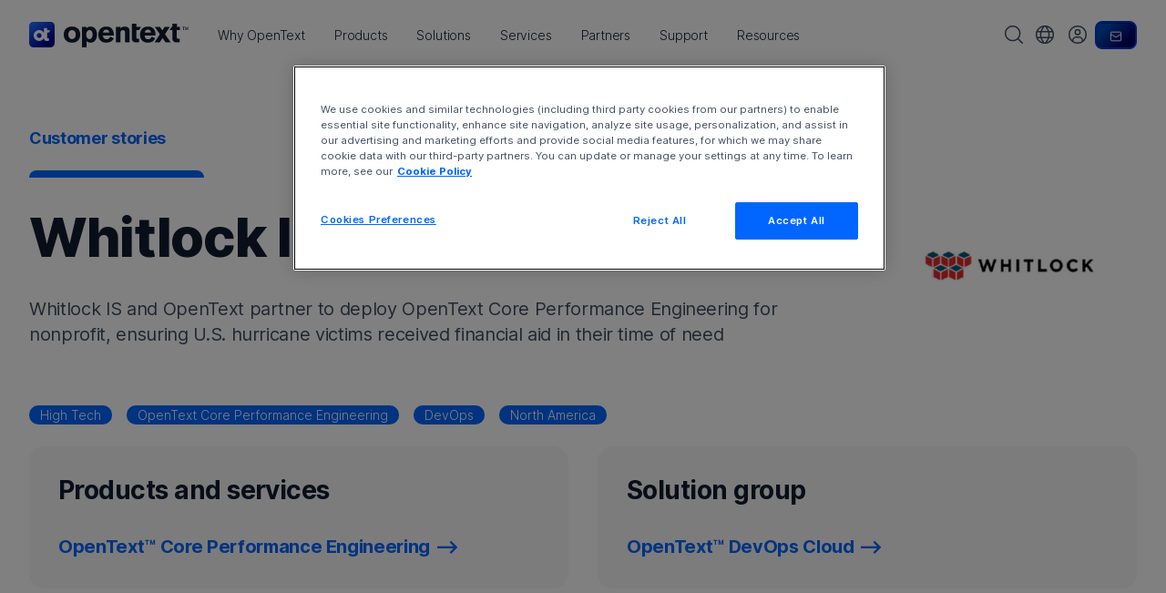

--- FILE ---
content_type: text/plain
request_url: https://c.6sc.co/?m=1
body_size: 2
content:
6suuid=ed263e17532c0100108a5a69b5020000fdf52f01

--- FILE ---
content_type: image/svg+xml
request_url: https://www.opentext.com/assets/images/HowCanWeHelp-Contact-Us.svg
body_size: -41
content:
<svg width="48" height="48" viewBox="0 0 48 48" fill="none" xmlns="http://www.w3.org/2000/svg">
<path fill-rule="evenodd" clip-rule="evenodd" d="M1.97799 27.534C1.345 27.1497 0.970868 26.4518 1.00123 25.7119C1.03159 24.972 1.46165 24.3071 2.12399 23.976L47 1L36.146 45.426C35.9852 46.0737 35.521 46.6036 34.9 46.848C34.2758 47.0974 33.5703 47.0366 32.998 46.684L1.97799 27.534Z" stroke="#0066FF" stroke-width="2" stroke-linecap="round" stroke-linejoin="round"/>
<path d="M22.962 40.49L16.752 46.7C16.4585 46.9939 16.0169 47.0818 15.6332 46.9229C15.2496 46.7639 14.9996 46.3893 15 45.974V35.574L47 1" stroke="#0066FF" stroke-width="2" stroke-linecap="round" stroke-linejoin="round"/>
</svg>


--- FILE ---
content_type: image/svg+xml
request_url: https://www.opentext.com/assets/images/opentext-resources-blog-ico-primary-72.svg
body_size: 143
content:
<svg width="72" height="72" viewBox="0 0 72 72" fill="none" xmlns="http://www.w3.org/2000/svg">
<path d="M22.6388 48.5455H7.74108C6.2854 48.5455 4.88934 48.0144 3.86003 47.0691C2.83071 46.1238 2.25244 44.8417 2.25244 43.5049V6.54058C2.25244 5.20374 2.83071 3.92165 3.86003 2.97635C4.88934 2.03106 6.2854 1.5 7.74108 1.5H62.6274C64.0831 1.5 65.4792 2.03106 66.5085 2.97635C67.5378 3.92165 68.1161 5.20374 68.1161 6.54058V17.1818" stroke="#0066FF" stroke-width="2.5" stroke-linecap="round" stroke-linejoin="round"/>
<path d="M21.0707 70.5H44.0707" stroke="#0066FF" stroke-width="2.5" stroke-linecap="round" stroke-linejoin="round"/>
<path d="M69.7471 52.646C69.747 53.0626 69.5814 53.4621 69.2868 53.7566L60.7819 62.2616C60.4874 62.5562 60.0879 62.7217 59.6713 62.7218H35.187C34.7704 62.7218 34.3708 62.5563 34.0762 62.2617C33.7816 61.9671 33.6161 61.5676 33.6161 61.1509V28.1617C33.6161 27.7451 33.7816 27.3455 34.0762 27.0509C34.3708 26.7563 34.7704 26.5908 35.187 26.5908H68.1762C68.5928 26.5908 68.9924 26.7563 69.287 27.0509C69.5816 27.3455 69.7471 27.7451 69.7471 28.1617V52.646Z" stroke="#0066FF" stroke-width="2.5" stroke-linecap="round" stroke-linejoin="round"/>
<path d="M42.728 35.3875H60.3223" stroke="#0066FF" stroke-width="2.5" stroke-linecap="round" stroke-linejoin="round"/>
<path d="M42.728 44.0278H60.3223" stroke="#0066FF" stroke-width="2.5" stroke-linecap="round" stroke-linejoin="round"/>
</svg>


--- FILE ---
content_type: text/javascript
request_url: https://www.opentext.com/assets/scripts/ot-header.js
body_size: 497
content:


function callEditButtonFunc(page, siteLocale, mode)
{
	try{
		
		callEditButtonFuncSimpleHeader(page, siteLocale, mode);
		
		if (mode === 'PREVIEW' || mode === 'EDIT') {
			var linkElements = document.querySelectorAll('link[type="text/css"]');
			linkElements.forEach(function(linkElement) {
				if (linkElement.href.includes('/assets/css/hide-resources.css')) {
					linkElement.parentNode.removeChild(linkElement);
				}
			});
		}
		var langMap = {
			'en-gb': 'uk',
			'ja-jp': 'jp',
			'fr-fr': 'fr',
			'de-de': 'de',
			'en-au': 'au',
			'sv-se': 'se',
			'es-es': 'es',
			'pt-br': 'br',
			'zh-cn': 'cn',
			'zh-tw': 'tw',
			'ko-kr': 'ko',
			'en': 'en'
		};

		var lang = $('html').attr('lang')|| 'en';
		var searchlang = langMap[lang];
		$("#search-opentext").attr('href','https://searchopentext.com/'+searchlang);	
	} catch (err) {
		console.error('callEditButtonFunc Error : ', err);
		$('#edit-this-page-btn').hide();
    }	
}

function callEditButtonFuncSimpleHeader(page, siteLocale, mode)
{
	try{
		if(!page.includes('.page')){
			page = page+'.page';
		}
		var pageName = 'sites/' + siteLocale +'/' + page; 
		var url = window.location.href;
		if (url.indexOf('https://lsds-preview') >= 0) {
			
			var siteName = 'sites/'+siteLocale+'/';   
			var envValue = url.split(".")[1];
			
			$('#edit-this-page').attr("href", "https://teamsite."+envValue+".corpcloud.opentext.com/estudio/#/project/opentext/" + siteName + "pages/" + btoa(unescape(encodeURIComponent(pageName))) +"?isEdit=true");				
			$('[data-webcms-ot-edit-page]').show();
			$('[data-webcms-ot-edit-page]').addClass("d-xl-block");					
			$('[data-webcms-ot-edit-page]').attr("style", "right:0px; top: 25px; z-index: 0;");
		} else {
			$('[data-webcms-ot-edit-page]').hide();
		}

		if (mode !== 'EDIT' && mode !== 'PREVIEW') {         
			
            if ($('.navbar-secondary').length > 0) {
              $('.container-fluid.iw_section:first').addClass('sticky-top');
            } else if ($('.container-fluid:first').find('.iw_component').length > 1) {
				$('.iw_component:first').addClass('sticky-top');					
			} 
			else { 
				$('.container-fluid:first').addClass('sticky-top');					
			}				
		}	
	} catch (err) {
		console.error('callEditButtonFunc Error : ', err);
		$('#edit-this-page-btn').hide();
    }	
}

--- FILE ---
content_type: image/svg+xml
request_url: https://www.opentext.com/assets/images/shared/opentext-resources-success-story-ico-primary-72.svg
body_size: -11
content:
<svg width="72" height="72" viewBox="0 0 72 72" fill="none" xmlns="http://www.w3.org/2000/svg">
<path fill-rule="evenodd" clip-rule="evenodd" d="M19.0225 25.3859C25.1808 25.3859 30.1733 20.3935 30.1733 14.2351C30.1733 8.07663 25.1808 3.08423 19.0225 3.08423C12.864 3.08423 7.87158 8.07663 7.87158 14.2351C7.87158 20.3935 12.864 25.3859 19.0225 25.3859Z" stroke="#0066FF" stroke-width="2.5" stroke-linecap="round" stroke-linejoin="round"/>
<path d="M30.1733 54.0595H1.49976C1.49976 42.9084 7.00289 31.7578 20.7607 31.7578C24.4849 31.7578 27.6043 32.5749 30.1733 33.988" stroke="#0066FF" stroke-width="2.5" stroke-linecap="round" stroke-linejoin="round"/>
<path d="M49.2895 28.5718L54.2965 43.9819H70.4997L57.3911 53.5058L62.3981 68.9159L49.2895 59.3919L36.1809 68.9159L41.1879 53.5058L28.0793 43.9819H44.2825L49.2895 28.5718Z" stroke="#0066FF" stroke-width="2.5" stroke-linecap="round" stroke-linejoin="round"/>
</svg>
